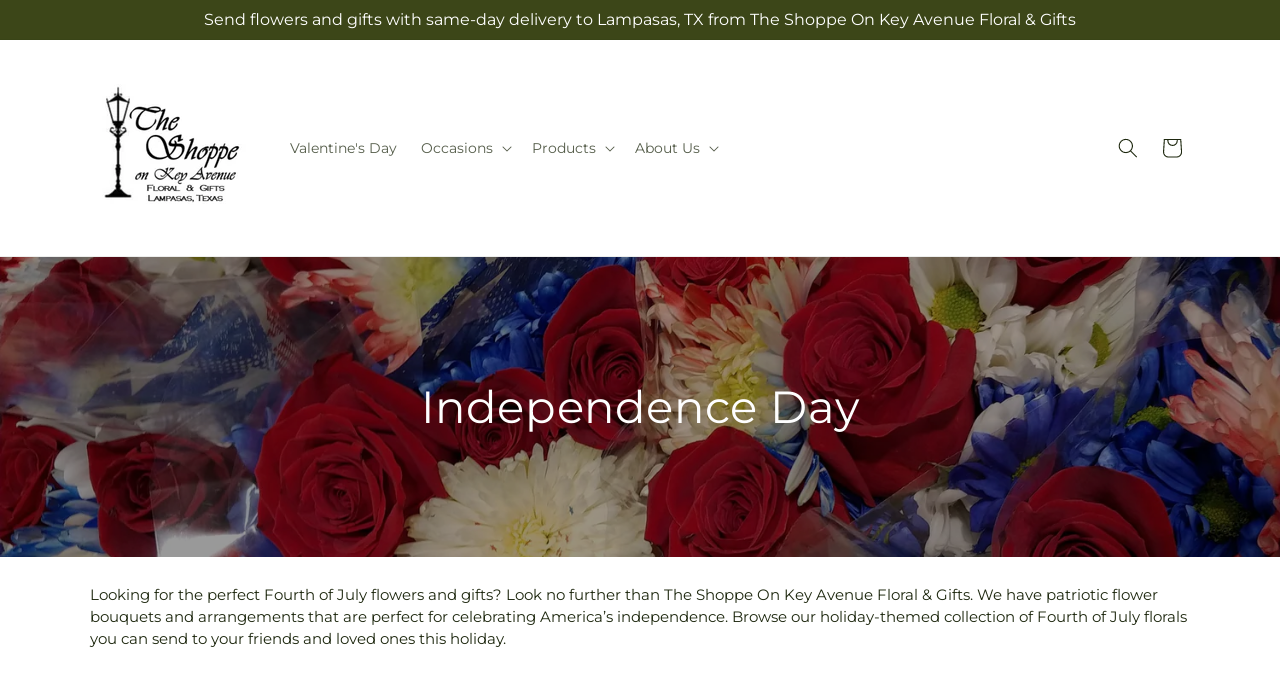

--- FILE ---
content_type: text/javascript
request_url: https://theshoppeonkey.com/cdn/shop/t/84/assets/global.js?v=49339389000766911031767853636
body_size: 13521
content:
function _typeof(a){"@babel/helpers - typeof";return _typeof=typeof Symbol=="function"&&typeof Symbol.iterator=="symbol"?function(a2){return typeof a2}:function(a2){return a2&&typeof Symbol=="function"&&a2.constructor===Symbol&&a2!==Symbol.prototype?"symbol":typeof a2},_typeof(a)}function _slicedToArray(a,b){return _arrayWithHoles(a)||_iterableToArrayLimit(a,b)||_unsupportedIterableToArray(a,b)||_nonIterableRest()}function _nonIterableRest(){throw new TypeError("Invalid attempt to destructure non-iterable instance.\nIn order to be iterable, non-array objects must have a [Symbol.iterator]() method.")}function _iterableToArrayLimit(b,c){var d=b==null?null:typeof Symbol!="undefined"&&b[Symbol.iterator]||b["@@iterator"];if(d!=null){var g,h,j,k,l=[],a=!0,m=!1;try{if(j=(d=d.call(b)).next,c===0){if(Object(d)!==d)return;a=!1}else for(;!(a=(g=j.call(d)).done)&&(l.push(g.value),l.length!==c);a=!0);}catch(a2){m=!0,h=a2}finally{try{if(!a&&d.return!=null&&(k=d.return(),Object(k)!==k))return}finally{if(m)throw h}}return l}}function _arrayWithHoles(a){if(Array.isArray(a))return a}function ownKeys(a,b){var c=Object.keys(a);if(Object.getOwnPropertySymbols){var d=Object.getOwnPropertySymbols(a);b&&(d=d.filter(function(b2){return Object.getOwnPropertyDescriptor(a,b2).enumerable})),c.push.apply(c,d)}return c}function _objectSpread(a){for(var b,c=1;c<arguments.length;c++)b=arguments[c]==null?{}:arguments[c],c%2?ownKeys(Object(b),!0).forEach(function(c2){_defineProperty(a,c2,b[c2])}):Object.getOwnPropertyDescriptors?Object.defineProperties(a,Object.getOwnPropertyDescriptors(b)):ownKeys(Object(b)).forEach(function(c2){Object.defineProperty(a,c2,Object.getOwnPropertyDescriptor(b,c2))});return a}function _toConsumableArray(a){return _arrayWithoutHoles(a)||_iterableToArray(a)||_unsupportedIterableToArray(a)||_nonIterableSpread()}function _nonIterableSpread(){throw new TypeError("Invalid attempt to spread non-iterable instance.\nIn order to be iterable, non-array objects must have a [Symbol.iterator]() method.")}function _unsupportedIterableToArray(a,b){if(a){if(typeof a=="string")return _arrayLikeToArray(a,b);var c=Object.prototype.toString.call(a).slice(8,-1);return c==="Object"&&a.constructor&&(c=a.constructor.name),c==="Map"||c==="Set"?Array.from(a):c==="Arguments"||/^(?:Ui|I)nt(?:8|16|32)(?:Clamped)?Array$/.test(c)?_arrayLikeToArray(a,b):void 0}}function _iterableToArray(a){if(typeof Symbol!="undefined"&&a[Symbol.iterator]!=null||a["@@iterator"]!=null)return Array.from(a)}function _arrayWithoutHoles(a){if(Array.isArray(a))return _arrayLikeToArray(a)}function _arrayLikeToArray(a,b){(b==null||b>a.length)&&(b=a.length);for(var c=0,d=Array(b);c<b;c++)d[c]=a[c];return d}function _get(){return _get=typeof Reflect!="undefined"&&Reflect.get?Reflect.get.bind():function(a,b,c){var d=_superPropBase(a,b);if(d){var e=Object.getOwnPropertyDescriptor(d,b);return e.get?e.get.call(3>arguments.length?a:c):e.value}},_get.apply(this,arguments)}function _superPropBase(a,b){for(;!Object.prototype.hasOwnProperty.call(a,b)&&(a=_getPrototypeOf(a),a!==null););return a}function _inherits(a,b){if(typeof b!="function"&&b!==null)throw new TypeError("Super expression must either be null or a function");a.prototype=Object.create(b&&b.prototype,{constructor:{value:a,writable:!0,configurable:!0}}),Object.defineProperty(a,"prototype",{writable:!1}),b&&_setPrototypeOf(a,b)}function _createSuper(a){var b=_isNativeReflectConstruct();return function(){var c,d=_getPrototypeOf(a);if(b){var e=_getPrototypeOf(this).constructor;c=Reflect.construct(d,arguments,e)}else c=d.apply(this,arguments);return _possibleConstructorReturn(this,c)}}function _possibleConstructorReturn(a,b){if(b&&(_typeof(b)==="object"||typeof b=="function"))return b;if(b!==void 0)throw new TypeError("Derived constructors may only return object or undefined");return _assertThisInitialized(a)}function _assertThisInitialized(a){if(a===void 0)throw new ReferenceError("this hasn't been initialised - super() hasn't been called");return a}function _wrapNativeSuper(a){var b=typeof Map=="function"?new Map:void 0;return _wrapNativeSuper=function(a2){function c(){return _construct(a2,arguments,_getPrototypeOf(this).constructor)}if(a2===null||!_isNativeFunction(a2))return a2;if(typeof a2!="function")throw new TypeError("Super expression must either be null or a function");if(typeof b!="undefined"){if(b.has(a2))return b.get(a2);b.set(a2,c)}return c.prototype=Object.create(a2.prototype,{constructor:{value:c,enumerable:!1,writable:!0,configurable:!0}}),_setPrototypeOf(c,a2)},_wrapNativeSuper(a)}function _construct(){return _construct=_isNativeReflectConstruct()?Reflect.construct.bind():function(b,c,d){var e=[null];e.push.apply(e,c);var a=Function.bind.apply(b,e),f=new a;return d&&_setPrototypeOf(f,d.prototype),f},_construct.apply(null,arguments)}function _isNativeReflectConstruct(){if(typeof Reflect=="undefined"||!Reflect.construct||Reflect.construct.sham)return!1;if(typeof Proxy=="function")return!0;try{return Boolean.prototype.valueOf.call(Reflect.construct(Boolean,[],function(){})),!0}catch(a){return!1}}function _isNativeFunction(a){return Function.toString.call(a).indexOf("[native code]")!==-1}function _setPrototypeOf(a,b){return _setPrototypeOf=Object.setPrototypeOf?Object.setPrototypeOf.bind():function(a2,b2){return a2.__proto__=b2,a2},_setPrototypeOf(a,b)}function _getPrototypeOf(a){return _getPrototypeOf=Object.setPrototypeOf?Object.getPrototypeOf.bind():function(a2){return a2.__proto__||Object.getPrototypeOf(a2)},_getPrototypeOf(a)}function _defineProperty(a,b,c){return b=_toPropertyKey(b),b in a?Object.defineProperty(a,b,{value:c,enumerable:!0,configurable:!0,writable:!0}):a[b]=c,a}function _classCallCheck(a,b){if(!(a instanceof b))throw new TypeError("Cannot call a class as a function")}function _defineProperties(a,b){for(var c,d=0;d<b.length;d++)c=b[d],c.enumerable=c.enumerable||!1,c.configurable=!0,"value"in c&&(c.writable=!0),Object.defineProperty(a,_toPropertyKey(c.key),c)}function _createClass(a,b,c){return b&&_defineProperties(a.prototype,b),c&&_defineProperties(a,c),Object.defineProperty(a,"prototype",{writable:!1}),a}function _toPropertyKey(a){var b=_toPrimitive(a,"string");return _typeof(b)==="symbol"?b:b+""}function _toPrimitive(a,b){if(_typeof(a)!=="object"||a===null)return a;var c=a[Symbol.toPrimitive];if(c!==void 0){var d=c.call(a,b||"default");if(_typeof(d)!=="object")return d;throw new TypeError("@@toPrimitive must return a primitive value.")}return(b==="string"?String:Number)(a)}function _classStaticPrivateFieldSpecGet(a,b,c){return _classCheckPrivateStaticAccess(a,b),_classCheckPrivateStaticFieldDescriptor(c,"get"),_classApplyDescriptorGet(a,c)}function _classCheckPrivateStaticFieldDescriptor(a,b){if(a===void 0)throw new TypeError("attempted to "+b+" private static field before its declaration")}function _classCheckPrivateStaticAccess(a,b){if(a!==b)throw new TypeError("Private static access of wrong provenance")}function _classApplyDescriptorGet(a,b){return b.get?b.get.call(a):b.value}function getFocusableElements(a){return Array.from(a.querySelectorAll("summary, a[href], button:enabled, [tabindex]:not([tabindex^='-']), [draggable], area, input:not([type=hidden]):enabled, select:enabled, textarea:enabled, object, iframe"))}function getPriceOverrides(a,b,c,d){if(!b)return{};var e=window.scheduledPriceRules[a]||[],f=e.find(function(a2){var c2=a2.startDate,d2=a2.endDate,e2=a2.active,f2=a2.liveStartDate,g2=dayjs.tz().format("YYYY-MM-DD");return!(f2&&dayjs(f2).isAfter(dayjs(g2)))&&(e2===void 0||e2)&&dayjs(b).isAfter(dayjs(c2).subtract(1,"day"))&&dayjs(b).isBefore(dayjs(d2).add(1,"day"))})||{},g=f.action,h=f.fieldValue;if(!g||!h)return{};var i,j,k=parseFloat(c.replace("$","")),l=parseFloat(d.replace("$",""));g==="dollar"?(i=k+parseFloat(h),j=l+parseFloat(h)):g==="percentage"&&(i=k+k*parseFloat(h)/100,j=l+l*parseFloat(h)/100);var m=0<i&&0<j?i:k,n=0<j?j:l,o=0<n?n-l:m-k;return{regular_price_new:parseFloat(m).toFixed(2),sale_price_new:parseFloat(n).toFixed(2),adjusted_price:parseFloat(o).toFixed(2)||"0.00"}}var SectionId=function(){function a(){_classCallCheck(this,a)}return _createClass(a,null,[{key:"parseId",value:function(b){return b.split(_classStaticPrivateFieldSpecGet(a,a,_separator))[0]}},{key:"parseSectionName",value:function(b){return b.split(_classStaticPrivateFieldSpecGet(a,a,_separator))[1]}},{key:"getIdForSection",value:function(b,c){return"".concat(b).concat(_classStaticPrivateFieldSpecGet(a,a,_separator)).concat(c)}}]),a}(),_separator={writable:!0,value:"__"},HTMLUpdateUtility=function(){function a(){_classCallCheck(this,a)}return _createClass(a,null,[{key:"viewTransition",value:function(b,c){var d=2<arguments.length&&arguments[2]!==void 0?arguments[2]:[],e=3<arguments.length&&arguments[3]!==void 0?arguments[3]:[];d==null||d.forEach(function(a2){return a2(c)});var f=document.createElement("div");a.setInnerHTML(f,c.outerHTML);var g=f.firstChild,h=Date.now();b.querySelectorAll("[id], [form]").forEach(function(a2){a2.id&&(a2.id="".concat(a2.id,"-").concat(h)),a2.form&&a2.setAttribute("form","".concat(a2.form.getAttribute("id"),"-").concat(h))}),b.parentNode.insertBefore(g,b),b.style.display="none",e==null||e.forEach(function(a2){return a2(g)}),setTimeout(function(){return b.remove()},500)}},{key:"setInnerHTML",value:function(a2,b){a2.innerHTML=b,a2.querySelectorAll("script").forEach(function(a3){var b2=document.createElement("script");Array.from(a3.attributes).forEach(function(a4){b2.setAttribute(a4.name,a4.value)}),b2.appendChild(document.createTextNode(a3.innerHTML)),a3.parentNode.replaceChild(b2,a3)})}}]),a}();document.querySelectorAll('[id^="Details-"] summary').forEach(function(a){a.setAttribute("role","button"),a.setAttribute("aria-expanded",a.parentNode.hasAttribute("open")),a.nextElementSibling.getAttribute("id")&&a.setAttribute("aria-controls",a.nextElementSibling.id),a.addEventListener("click",function(a2){a2.currentTarget.setAttribute("aria-expanded",!a2.currentTarget.closest("details").hasAttribute("open"))}),a.closest("header-drawer, menu-drawer")||a.parentElement.addEventListener("keyup",onKeyUpEscape)});var trapFocusHandlers={};function trapFocus(a){var b=1<arguments.length&&arguments[1]!==void 0?arguments[1]:a,c=getFocusableElements(a),d=c[0],e=c[c.length-1];removeTrapFocus(),trapFocusHandlers.focusin=function(b2){b2.target!==a&&b2.target!==e&&b2.target!==d||document.addEventListener("keydown",trapFocusHandlers.keydown)},trapFocusHandlers.focusout=function(){document.removeEventListener("keydown",trapFocusHandlers.keydown)},trapFocusHandlers.keydown=function(b2){b2.code.toUpperCase()!=="TAB"||(b2.target===e&&!b2.shiftKey&&(b2.preventDefault(),d.focus()),(b2.target===a||b2.target===d)&&b2.shiftKey&&(b2.preventDefault(),e.focus()))},document.addEventListener("focusout",trapFocusHandlers.focusout),document.addEventListener("focusin",trapFocusHandlers.focusin),b.focus(),b.tagName==="INPUT"&&["search","text","email","url"].includes(b.type)&&b.value&&b.setSelectionRange(0,b.value.length)}try{document.querySelector(":focus-visible")}catch(a){focusVisiblePolyfill()}function focusVisiblePolyfill(){var a=["ARROWUP","ARROWDOWN","ARROWLEFT","ARROWRIGHT","TAB","ENTER","SPACE","ESCAPE","HOME","END","PAGEUP","PAGEDOWN"],b=null,c=null;window.addEventListener("keydown",function(b2){a.includes(b2.code.toUpperCase())&&(c=!1)}),window.addEventListener("mousedown",function(){c=!0}),window.addEventListener("focus",function(){b&&b.classList.remove("focused"),c||(b=document.activeElement,b.classList.add("focused"))},!0)}function pauseAllMedia(){document.querySelectorAll(".js-youtube").forEach(function(a){a.contentWindow.postMessage('{"event":"command","func":"pauseVideo","args":""}',"*")}),document.querySelectorAll(".js-vimeo").forEach(function(a){a.contentWindow.postMessage('{"method":"pause"}',"*")}),document.querySelectorAll("video").forEach(function(a){return a.pause()}),document.querySelectorAll("product-model").forEach(function(a){a.modelViewerUI&&a.modelViewerUI.pause()})}function removeTrapFocus(){var a=0<arguments.length&&arguments[0]!==void 0?arguments[0]:null;document.removeEventListener("focusin",trapFocusHandlers.focusin),document.removeEventListener("focusout",trapFocusHandlers.focusout),document.removeEventListener("keydown",trapFocusHandlers.keydown),a&&a.focus()}function onKeyUpEscape(a){if(a.code.toUpperCase()==="ESCAPE"){var b=a.target.closest("details[open]");if(b){var c=b.querySelector("summary");b.removeAttribute("open"),c.setAttribute("aria-expanded",!1),c.focus()}}}var QuantityInput=function(a){function b(){var a2;return _classCallCheck(this,b),a2=c.call(this),_defineProperty(_assertThisInitialized(a2),"quantityUpdateUnsubscriber",void 0),a2.input=a2.querySelector("input"),a2.changeEvent=new Event("change",{bubbles:!0}),a2.input.addEventListener("change",a2.onInputChange.bind(_assertThisInitialized(a2))),a2.querySelectorAll("button").forEach(function(b2){return b2.addEventListener("click",a2.onButtonClick.bind(_assertThisInitialized(a2)))}),a2}_inherits(b,a);var c=_createSuper(b);return _createClass(b,[{key:"connectedCallback",value:function(){this.validateQtyRules(),this.quantityUpdateUnsubscriber=subscribe(PUB_SUB_EVENTS.quantityUpdate,this.validateQtyRules.bind(this))}},{key:"disconnectedCallback",value:function(){this.quantityUpdateUnsubscriber&&this.quantityUpdateUnsubscriber()}},{key:"onInputChange",value:function(){this.validateQtyRules()}},{key:"onButtonClick",value:function(a2){a2.preventDefault();var b2=this.input.value;a2.target.name==="plus"?parseInt(this.input.dataset.min)>parseInt(this.input.step)&&this.input.value==0?this.input.value=this.input.dataset.min:this.input.stepUp():this.input.stepDown(),b2!==this.input.value&&this.input.dispatchEvent(this.changeEvent),this.input.dataset.min===b2&&a2.target.name==="minus"&&(this.input.value=parseInt(this.input.min))}},{key:"validateQtyRules",value:function(){var a2=parseInt(this.input.value);if(this.input.min){var b2=parseInt(this.input.min),c2=this.querySelector(".quantity__button[name='minus']");c2.classList.toggle("disabled",a2<=b2)}if(this.input.max){var d=parseInt(this.input.max),e=this.querySelector(".quantity__button[name='plus']");e.classList.toggle("disabled",a2>=d)}}}]),b}(_wrapNativeSuper(HTMLElement));customElements.define("quantity-input",QuantityInput);function debounce(a,b){var c,d=this;return function(){for(var e=arguments.length,f=Array(e),g=0;g<e;g++)f[g]=arguments[g];clearTimeout(c),c=setTimeout(function(){return a.apply(d,f)},b)}}function throttle(a,b){var c=0;return function(){var d=new Date().getTime();if(!(d-c<b))return c=d,a.apply(void 0,arguments)}}function fetchConfig(){var a=0<arguments.length&&arguments[0]!==void 0?arguments[0]:"json";return{method:"POST",headers:{"Content-Type":"application/json",Accept:"application/".concat(a)}}}typeof window.Shopify=="undefined"&&(window.Shopify={}),Shopify.bind=function(a,b){return function(){return a.apply(b,arguments)}},Shopify.setSelectorByValue=function(a,b){for(var c,d=0,e=a.options.length;d<e;d++)if(c=a.options[d],b==c.value||b==c.innerHTML)return a.selectedIndex=d,d},Shopify.addListener=function(a,b,c){a.addEventListener?a.addEventListener(b,c,!1):a.attachEvent("on"+b,c)},Shopify.postLink=function(a,b){b=b||{};var c=b.method||"post",d=b.parameters||{},e=document.createElement("form");for(var f in e.setAttribute("method",c),e.setAttribute("action",a),d){var g=document.createElement("input");g.setAttribute("type","hidden"),g.setAttribute("name",f),g.setAttribute("value",d[f]),e.appendChild(g)}document.body.appendChild(e),e.submit(),document.body.removeChild(e)},Shopify.CountryProvinceSelector=function(a,b,c){this.countryEl=document.getElementById(a),this.provinceEl=document.getElementById(b),this.provinceContainer=document.getElementById(c.hideElement||b),Shopify.addListener(this.countryEl,"change",Shopify.bind(this.countryHandler,this)),this.initCountry(),this.initProvince()},Shopify.CountryProvinceSelector.prototype={initCountry:function(){var a=this.countryEl.getAttribute("data-default");Shopify.setSelectorByValue(this.countryEl,a),this.countryHandler()},initProvince:function(){var a=this.provinceEl.getAttribute("data-default");a&&0<this.provinceEl.options.length&&Shopify.setSelectorByValue(this.provinceEl,a)},countryHandler:function(){var a=this.countryEl.options[this.countryEl.selectedIndex],b=a.getAttribute("data-provinces"),c=JSON.parse(b);if(this.clearOptions(this.provinceEl),c&&c.length==0)this.provinceContainer.style.display="none";else{for(var a,d=0;d<c.length;d++)a=document.createElement("option"),a.value=c[d][0],a.innerHTML=c[d][1],this.provinceEl.appendChild(a);this.provinceContainer.style.display=""}},clearOptions:function(a){for(;a.firstChild;)a.removeChild(a.firstChild)},setOptions:function(a,b){for(var c,d=0,e=b.length;d<b.length;d++)c=document.createElement("option"),c.value=b[d],c.innerHTML=b[d],a.appendChild(c)}};var MenuDrawer=function(a){function b(){var a2;return _classCallCheck(this,b),a2=c.call(this),a2.mainDetailsToggle=a2.querySelector("details"),a2.addEventListener("keyup",a2.onKeyUp.bind(_assertThisInitialized(a2))),a2.addEventListener("focusout",a2.onFocusOut.bind(_assertThisInitialized(a2))),a2.bindEvents(),a2}_inherits(b,a);var c=_createSuper(b);return _createClass(b,[{key:"bindEvents",value:function(){var a2=this;this.querySelectorAll("summary").forEach(function(b2){return b2.addEventListener("click",a2.onSummaryClick.bind(a2))}),this.querySelectorAll("button:not(.localization-selector):not(.country-selector__close-button):not(.country-filter__reset-button)").forEach(function(b2){return b2.addEventListener("click",a2.onCloseButtonClick.bind(a2))})}},{key:"onKeyUp",value:function(a2){if(a2.code.toUpperCase()==="ESCAPE"){var b2=a2.target.closest("details[open]");b2&&(b2===this.mainDetailsToggle?this.closeMenuDrawer(a2,this.mainDetailsToggle.querySelector("summary")):this.closeSubmenu(b2))}}},{key:"onSummaryClick",value:function(a2){function b2(){trapFocus(c2.nextElementSibling,d.querySelector("button")),c2.nextElementSibling.removeEventListener("transitionend",b2)}var c2=a2.currentTarget,d=c2.parentNode,e=d.closest(".has-submenu"),f=d.hasAttribute("open"),g=window.matchMedia("(prefers-reduced-motion: reduce)");d===this.mainDetailsToggle?(f&&a2.preventDefault(),f?this.closeMenuDrawer(a2,c2):this.openMenuDrawer(c2),window.matchMedia("(max-width: 990px)")&&document.documentElement.style.setProperty("--viewport-height","".concat(window.innerHeight,"px"))):setTimeout(function(){d.classList.add("menu-opening"),c2.setAttribute("aria-expanded",!0),e&&e.classList.add("submenu-open"),!g||g.matches?b2():c2.nextElementSibling.addEventListener("transitionend",b2)},100)}},{key:"openMenuDrawer",value:function(a2){var b2=this;setTimeout(function(){b2.mainDetailsToggle.classList.add("menu-opening")}),a2.setAttribute("aria-expanded",!0),trapFocus(this.mainDetailsToggle,a2),document.body.classList.add("overflow-hidden-".concat(this.dataset.breakpoint))}},{key:"closeMenuDrawer",value:function(a2){var b2=1<arguments.length&&arguments[1]!==void 0&&arguments[1];a2===void 0||(this.mainDetailsToggle.classList.remove("menu-opening"),this.mainDetailsToggle.querySelectorAll("details").forEach(function(a3){a3.removeAttribute("open"),a3.classList.remove("menu-opening")}),this.mainDetailsToggle.querySelectorAll(".submenu-open").forEach(function(a3){a3.classList.remove("submenu-open")}),document.body.classList.remove("overflow-hidden-".concat(this.dataset.breakpoint)),removeTrapFocus(b2),this.closeAnimation(this.mainDetailsToggle),a2 instanceof KeyboardEvent&&(b2==null||b2.setAttribute("aria-expanded",!1)))}},{key:"onFocusOut",value:function(){var a2=this;setTimeout(function(){a2.mainDetailsToggle.hasAttribute("open")&&!a2.mainDetailsToggle.contains(document.activeElement)&&a2.closeMenuDrawer()})}},{key:"onCloseButtonClick",value:function(a2){var b2=a2.currentTarget.closest("details");this.closeSubmenu(b2)}},{key:"closeSubmenu",value:function(a2){var b2=a2.closest(".submenu-open");b2&&b2.classList.remove("submenu-open"),a2.classList.remove("menu-opening"),a2.querySelector("summary").setAttribute("aria-expanded",!1),removeTrapFocus(a2.querySelector("summary")),this.closeAnimation(a2)}},{key:"closeAnimation",value:function(a2){var b2,c2=function(d){b2===void 0&&(b2=d);var e=d-b2;400>e?window.requestAnimationFrame(c2):(a2.removeAttribute("open"),a2.closest("details[open]")&&trapFocus(a2.closest("details[open]"),a2.querySelector("summary")))};window.requestAnimationFrame(c2)}}]),b}(_wrapNativeSuper(HTMLElement));customElements.define("menu-drawer",MenuDrawer);var HeaderDrawer=function(a){function b(){var a2;return _classCallCheck(this,b),a2=c.call(this),_defineProperty(_assertThisInitialized(a2),"onResize",function(){a2.header&&document.documentElement.style.setProperty("--header-bottom-position","".concat(parseInt(a2.header.getBoundingClientRect().bottom-a2.borderOffset),"px")),document.documentElement.style.setProperty("--viewport-height","".concat(window.innerHeight,"px"))}),a2}_inherits(b,a);var c=_createSuper(b);return _createClass(b,[{key:"openMenuDrawer",value:function(a2){var b2=this;this.header=this.header||document.querySelector(".section-header"),this.borderOffset=this.borderOffset||this.closest(".header-wrapper").classList.contains("header-wrapper--border-bottom")?1:0,document.documentElement.style.setProperty("--header-bottom-position","".concat(parseInt(this.header.getBoundingClientRect().bottom-this.borderOffset),"px")),this.header.classList.add("menu-open"),setTimeout(function(){b2.mainDetailsToggle.classList.add("menu-opening")}),a2.setAttribute("aria-expanded",!0),window.addEventListener("resize",this.onResize),trapFocus(this.mainDetailsToggle,a2),document.body.classList.add("overflow-hidden-".concat(this.dataset.breakpoint))}},{key:"closeMenuDrawer",value:function(a2,c2){c2&&(_get(_getPrototypeOf(b.prototype),"closeMenuDrawer",this).call(this,a2,c2),this.header.classList.remove("menu-open"),window.removeEventListener("resize",this.onResize))}}]),b}(MenuDrawer);customElements.define("header-drawer",HeaderDrawer);var ModalDialog=function(a){function b(){var a2;return _classCallCheck(this,b),a2=c.call(this),a2.querySelector('[id^="ModalClose-"]').addEventListener("click",a2.hide.bind(_assertThisInitialized(a2),!1)),a2.addEventListener("keyup",function(b2){b2.code.toUpperCase()==="ESCAPE"&&a2.hide()}),a2.classList.contains("media-modal")?a2.addEventListener("pointerup",function(b2){b2.pointerType!=="mouse"||b2.target.closest("deferred-media, product-model")||a2.hide()}):a2.addEventListener("click",function(b2){b2.target===_assertThisInitialized(a2)&&a2.hide()}),a2}_inherits(b,a);var c=_createSuper(b);return _createClass(b,[{key:"connectedCallback",value:function(){this.moved||(this.moved=!0,this.dataset.section=this.closest(".shopify-section").id.replace("shopify-section-",""),document.body.appendChild(this))}},{key:"show",value:function(a2){this.openedBy=a2;var b2=this.querySelector(".template-popup");document.body.classList.add("overflow-hidden"),this.setAttribute("open",""),b2&&b2.loadContent(),trapFocus(this,this.querySelector('[role="dialog"]')),window.pauseAllMedia()}},{key:"hide",value:function(){document.body.classList.remove("overflow-hidden"),document.body.dispatchEvent(new CustomEvent("modalClosed")),this.removeAttribute("open"),removeTrapFocus(this.openedBy),window.pauseAllMedia()}}]),b}(_wrapNativeSuper(HTMLElement));customElements.define("modal-dialog",ModalDialog);var BulkModal=function(a){function b(){return _classCallCheck(this,b),c.call(this)}_inherits(b,a);var c=_createSuper(b);return _createClass(b,[{key:"connectedCallback",value:function(){var a2=this;new IntersectionObserver(function(b2,c2){if(b2[0].isIntersecting&&(c2.unobserve(a2),a2.innerHTML.trim()==="")){var d=a2.dataset.url.split("?")[0];fetch("".concat(d,"?section_id=bulk-quick-order-list")).then(function(a3){return a3.text()}).then(function(b3){var c3=new DOMParser().parseFromString(b3,"text/html"),d2=c3.querySelector(".quick-order-list-container").parentNode;a2.innerHTML=d2.innerHTML}).catch(function(a3){console.error(a3)})}}.bind(this)).observe(document.querySelector("#QuickBulk-".concat(this.dataset.productId,"-").concat(this.dataset.sectionId)))}}]),b}(_wrapNativeSuper(HTMLElement));customElements.define("bulk-modal",BulkModal);var ModalOpener=function(a){function b(){var a2;_classCallCheck(this,b),a2=c.call(this);var d=a2.querySelector("button");return d?(d.addEventListener("click",function(){var b2=document.querySelector(a2.getAttribute("data-modal"));b2&&b2.show(d)}),a2):_possibleConstructorReturn(a2)}_inherits(b,a);var c=_createSuper(b);return _createClass(b)}(_wrapNativeSuper(HTMLElement));customElements.define("modal-opener",ModalOpener);var DeferredMedia=function(a){function b(){var a2;_classCallCheck(this,b),a2=c.call(this);var d=a2.querySelector('[id^="Deferred-Poster-"]');return d?(d.addEventListener("click",a2.loadContent.bind(_assertThisInitialized(a2))),a2):_possibleConstructorReturn(a2)}_inherits(b,a);var c=_createSuper(b);return _createClass(b,[{key:"loadContent",value:function(){var a2=!(0<arguments.length&&arguments[0]!==void 0)||arguments[0];if(window.pauseAllMedia(),!this.getAttribute("loaded")){var b2=document.createElement("div");b2.appendChild(this.querySelector("template").content.firstElementChild.cloneNode(!0)),this.setAttribute("loaded",!0);var c2=this.appendChild(b2.querySelector("video, model-viewer, iframe"));a2&&c2.focus(),c2.nodeName=="VIDEO"&&c2.getAttribute("autoplay")&&c2.play()}}}]),b}(_wrapNativeSuper(HTMLElement));customElements.define("deferred-media",DeferredMedia);var SliderComponent=function(a){function b(){var a2;if(_classCallCheck(this,b),a2=c.call(this),a2.slider=a2.querySelector('[id^="Slider-"]'),a2.sliderItems=a2.querySelectorAll('[id^="Slide-"]'),a2.enableSliderLooping=!1,a2.currentPageElement=a2.querySelector(".slider-counter--current"),a2.pageTotalElement=a2.querySelector(".slider-counter--total"),a2.prevButton=a2.querySelector('button[name="previous"]'),a2.nextButton=a2.querySelector('button[name="next"]'),a2.imageSlideShow=a2.slider&&a2.slider.querySelectorAll(".slideshow__media"),a2.imageSlideShow.length&&a2.slider.addEventListener("click",a2.onImageSliderClick.bind(_assertThisInitialized(a2))),!a2.slider||!a2.nextButton)return _possibleConstructorReturn(a2);a2.initPages();var d=new ResizeObserver(function(){return a2.initPages()});return d.observe(a2.slider),a2.slider.addEventListener("scroll",a2.update.bind(_assertThisInitialized(a2))),a2.prevButton.addEventListener("click",a2.onButtonClick.bind(_assertThisInitialized(a2))),a2.nextButton.addEventListener("click",a2.onButtonClick.bind(_assertThisInitialized(a2))),a2}_inherits(b,a);var c=_createSuper(b);return _createClass(b,[{key:"initPages",value:function(){this.sliderItemsToShow=Array.from(this.sliderItems).filter(function(a2){return 0<a2.clientWidth}),2>this.sliderItemsToShow.length||(this.sliderItemOffset=this.sliderItemsToShow[1].offsetLeft-this.sliderItemsToShow[0].offsetLeft,this.slidesPerPage=Math.floor((this.slider.clientWidth-this.sliderItemsToShow[0].offsetLeft)/this.sliderItemOffset),this.totalPages=this.sliderItemsToShow.length-this.slidesPerPage+1,this.update())}},{key:"resetPages",value:function(){this.sliderItems=this.querySelectorAll('[id^="Slide-"]'),this.initPages()}},{key:"update",value:function(){if(this.slider&&this.nextButton){var a2=this.currentPage;this.currentPage=Math.round(this.slider.scrollLeft/this.sliderItemOffset)+1,this.currentPageElement&&this.pageTotalElement&&(this.currentPageElement.textContent=this.currentPage,this.pageTotalElement.textContent=this.totalPages),this.currentPage!=a2&&this.dispatchEvent(new CustomEvent("slideChanged",{detail:{currentPage:this.currentPage,currentElement:this.sliderItemsToShow[this.currentPage-1]}})),this.enableSliderLooping||(this.isSlideVisible(this.sliderItemsToShow[0])&&this.slider.scrollLeft===0?this.prevButton.setAttribute("disabled","disabled"):this.prevButton.removeAttribute("disabled"),this.isSlideVisible(this.sliderItemsToShow[this.sliderItemsToShow.length-1])?this.nextButton.setAttribute("disabled","disabled"):this.nextButton.removeAttribute("disabled"))}}},{key:"isSlideVisible",value:function(a2){var b2=1<arguments.length&&arguments[1]!==void 0?arguments[1]:0,c2=this.slider.clientWidth+this.slider.scrollLeft-b2;return a2.offsetLeft+a2.clientWidth<=c2&&a2.offsetLeft>=this.slider.scrollLeft}},{key:"onImageSliderClick",value:function(a2){a2.preventDefault();var b2=this.slider.querySelector('.slider__slide[aria-hidden="false"]');if(b2){var c2=b2.getAttribute("data-href");c2&&(window.location.href=c2)}else{var d=this.slider.querySelector(".slider__slide");if(d){var e=d.getAttribute("data-href");e&&(window.location.href=e)}}}},{key:"onButtonClick",value:function(a2){a2.preventDefault();var b2=a2.currentTarget.dataset.step||1;this.slideScrollPosition=a2.currentTarget.name==="next"?this.slider.scrollLeft+b2*this.sliderItemOffset:this.slider.scrollLeft-b2*this.sliderItemOffset,this.setSlidePosition(this.slideScrollPosition)}},{key:"setSlidePosition",value:function(a2){this.slider.scrollTo({left:a2})}}]),b}(_wrapNativeSuper(HTMLElement));customElements.define("slider-component",SliderComponent);var SlideshowComponent=function(a){function b(){var a2;return _classCallCheck(this,b),a2=c.call(this),a2.sliderControlWrapper=a2.querySelector(".slider-buttons"),a2.enableSliderLooping=!0,a2.sliderControlWrapper?(a2.sliderFirstItemNode=a2.slider.querySelector(".slideshow__slide"),0<a2.sliderItemsToShow.length&&(a2.currentPage=1),a2.announcementBarSlider=a2.querySelector(".announcement-bar-slider"),a2.announcerBarAnimationDelay=a2.announcementBarSlider?250:0,a2.sliderControlLinksArray=Array.from(a2.sliderControlWrapper.querySelectorAll(".slider-counter__link")),a2.sliderControlLinksArray.forEach(function(b2){return b2.addEventListener("click",a2.linkToSlide.bind(_assertThisInitialized(a2)))}),a2.slider.addEventListener("scroll",a2.setSlideVisibility.bind(_assertThisInitialized(a2))),a2.setSlideVisibility(),a2.announcementBarSlider&&(a2.announcementBarArrowButtonWasClicked=!1,a2.reducedMotion=window.matchMedia("(prefers-reduced-motion: reduce)"),a2.reducedMotion.addEventListener("change",function(){a2.slider.getAttribute("data-autoplay")==="true"&&a2.setAutoPlay()}),[a2.prevButton,a2.nextButton].forEach(function(b2){b2.addEventListener("click",function(){a2.announcementBarArrowButtonWasClicked=!0},{once:!0})})),a2.slider.getAttribute("data-autoplay")==="true"&&a2.setAutoPlay(),a2):_possibleConstructorReturn(a2)}_inherits(b,a);var c=_createSuper(b);return _createClass(b,[{key:"setAutoPlay",value:function(){this.autoplaySpeed=1e3*this.slider.dataset.speed,this.addEventListener("mouseover",this.focusInHandling.bind(this)),this.addEventListener("mouseleave",this.focusOutHandling.bind(this)),this.addEventListener("focusin",this.focusInHandling.bind(this)),this.addEventListener("focusout",this.focusOutHandling.bind(this)),this.querySelector(".slideshow__autoplay")?(this.sliderAutoplayButton=this.querySelector(".slideshow__autoplay"),this.sliderAutoplayButton.addEventListener("click",this.autoPlayToggle.bind(this)),this.autoplayButtonIsSetToPlay=!0,this.play()):this.reducedMotion.matches||this.announcementBarArrowButtonWasClicked?this.pause():this.play()}},{key:"onButtonClick",value:function(a2){_get(_getPrototypeOf(b.prototype),"onButtonClick",this).call(this,a2),this.wasClicked=!0;var c2=this.currentPage===1,d=this.currentPage===this.sliderItemsToShow.length;return c2||d?(c2&&a2.currentTarget.name==="previous"?this.slideScrollPosition=this.slider.scrollLeft+this.sliderFirstItemNode.clientWidth*this.sliderItemsToShow.length:d&&a2.currentTarget.name==="next"&&(this.slideScrollPosition=0),this.setSlidePosition(this.slideScrollPosition),void this.applyAnimationToAnnouncementBar(a2.currentTarget.name)):void this.applyAnimationToAnnouncementBar(a2.currentTarget.name)}},{key:"setSlidePosition",value:function(a2){var b2=this;this.setPositionTimeout&&clearTimeout(this.setPositionTimeout),this.setPositionTimeout=setTimeout(function(){b2.slider.scrollTo({left:a2})},this.announcerBarAnimationDelay)}},{key:"update",value:function(){_get(_getPrototypeOf(b.prototype),"update",this).call(this),this.sliderControlButtons=this.querySelectorAll(".slider-counter__link"),this.prevButton.removeAttribute("disabled"),this.sliderControlButtons.length&&(this.sliderControlButtons.forEach(function(a2){a2.classList.remove("slider-counter__link--active"),a2.removeAttribute("aria-current")}),this.sliderControlButtons[this.currentPage-1].classList.add("slider-counter__link--active"),this.sliderControlButtons[this.currentPage-1].setAttribute("aria-current",!0))}},{key:"autoPlayToggle",value:function(){this.togglePlayButtonState(this.autoplayButtonIsSetToPlay),this.autoplayButtonIsSetToPlay?this.pause():this.play(),this.autoplayButtonIsSetToPlay=!this.autoplayButtonIsSetToPlay}},{key:"focusOutHandling",value:function(a2){if(this.sliderAutoplayButton){var b2=a2.target===this.sliderAutoplayButton||this.sliderAutoplayButton.contains(a2.target);if(!this.autoplayButtonIsSetToPlay||b2)return;this.play()}else this.reducedMotion.matches||this.announcementBarArrowButtonWasClicked||this.play()}},{key:"focusInHandling",value:function(a2){if(this.sliderAutoplayButton){var b2=a2.target===this.sliderAutoplayButton||this.sliderAutoplayButton.contains(a2.target);b2&&this.autoplayButtonIsSetToPlay?this.play():this.autoplayButtonIsSetToPlay&&this.pause()}else this.announcementBarSlider.contains(a2.target)&&this.pause()}},{key:"play",value:function(){this.slider.setAttribute("aria-live","off"),clearInterval(this.autoplay),this.autoplay=setInterval(this.autoRotateSlides.bind(this),this.autoplaySpeed)}},{key:"pause",value:function(){this.slider.setAttribute("aria-live","polite"),clearInterval(this.autoplay)}},{key:"togglePlayButtonState",value:function(a2){a2?(this.sliderAutoplayButton.classList.add("slideshow__autoplay--paused"),this.sliderAutoplayButton.setAttribute("aria-label",window.accessibilityStrings.playSlideshow)):(this.sliderAutoplayButton.classList.remove("slideshow__autoplay--paused"),this.sliderAutoplayButton.setAttribute("aria-label",window.accessibilityStrings.pauseSlideshow))}},{key:"autoRotateSlides",value:function(){var a2=this.currentPage===this.sliderItems.length?0:this.slider.scrollLeft+this.sliderItemOffset;this.setSlidePosition(a2),this.applyAnimationToAnnouncementBar()}},{key:"setSlideVisibility",value:function(){var a2=this;this.sliderItemsToShow.forEach(function(b2,c2){var d=b2.querySelectorAll("a");c2===a2.currentPage-1?(d.length&&d.forEach(function(a3){a3.removeAttribute("tabindex")}),b2.setAttribute("aria-hidden","false"),b2.removeAttribute("tabindex")):(d.length&&d.forEach(function(a3){a3.setAttribute("tabindex","-1")}),b2.setAttribute("aria-hidden","true"),b2.setAttribute("tabindex","-1"))}),this.wasClicked=!1}},{key:"applyAnimationToAnnouncementBar",value:function(){var a2=0<arguments.length&&arguments[0]!==void 0?arguments[0]:"next";if(this.announcementBarSlider){var b2=this.sliderItems.length,c2=a2==="next"?1:-1,d=this.currentPage-1,e=(d+c2)%b2;e=e===-1?b2-1:e;var f=this.sliderItems[e],g=this.sliderItems[d],h="announcement-bar-slider--fade-in",i="announcement-bar-slider--fade-out",j=a2==="next"&&d!==b2-1||a2==="previous"&&d===0?"next":"previous";g.classList.add("".concat(i,"-").concat(j)),f.classList.add("".concat(h,"-").concat(j)),setTimeout(function(){g.classList.remove("".concat(i,"-").concat(j)),f.classList.remove("".concat(h,"-").concat(j))},2*this.announcerBarAnimationDelay)}}},{key:"linkToSlide",value:function(a2){a2.preventDefault();var b2=this.slider.scrollLeft+this.sliderFirstItemNode.clientWidth*(this.sliderControlLinksArray.indexOf(a2.currentTarget)+1-this.currentPage);this.slider.scrollTo({left:b2})}}]),b}(SliderComponent);customElements.define("slideshow-component",SlideshowComponent);var VariantSelects=function(a){function b(){var a2;return _classCallCheck(this,b),a2=c.call(this),a2.addEventListener("change",a2.onVariantChange),a2}_inherits(b,a);var c=_createSuper(b);return _createClass(b,[{key:"onVariantChange",value:function(){this.updateOptions(),this.updateMasterId(),this.updatePickupAvailability(),this.removeErrorMessage(),this.updateVariantStatuses(),this.currentVariant?(this.updateMedia(),this.updateURL(),this.updateDetails(),this.updateVariantInput(),this.renderProductInfo(),this.updateShareUrl()):(this.toggleAddButton(!0,"",!0),this.setUnavailable())}},{key:"updateOptions",value:function(){this.options=Array.from(this.querySelectorAll("select"),function(a2){return a2.value})}},{key:"updateMasterId",value:function(){var a2=this;this.currentVariant=this.getVariantData().find(function(b2){return!b2.options.map(function(b3,c2){return a2.options[c2]===b3}).includes(!1)})}},{key:"updateMedia",value:function(){var a2=this;if(this.currentVariant&&this.currentVariant.featured_media){var b2=document.querySelectorAll('[id^="MediaGallery-'.concat(this.dataset.section,'"]'));b2.forEach(function(b3){return b3.setActiveMedia("".concat(a2.dataset.section,"-").concat(a2.currentVariant.featured_media.id),!1)});var c2=document.querySelector("#ProductModal-".concat(this.dataset.section," .product-media-modal__content"));if(c2){var d=c2.querySelector('[data-media-id="'.concat(this.currentVariant.featured_media.id,'"]'));c2.prepend(d)}}}},{key:"updateURL",value:function(){this.currentVariant&&this.dataset.updateUrl!=="false"&&window.history.replaceState({},"","".concat(this.dataset.url,"?variant=").concat(this.currentVariant.id))}},{key:"updateDetails",value:function(){var a2=this;this.sku=this.currentVariant.sku;var b2=document.querySelectorAll(".product-meta-details");b2.forEach(function(b3){var c2=b3.getAttribute("data-sku");c2===a2.sku?b3.classList.remove("hidden"):b3.classList.add("hidden")})}},{key:"updateShareUrl",value:function(){var a2=document.getElementById("Share-".concat(this.dataset.section));a2&&a2.updateUrl&&a2.updateUrl("".concat(window.shopUrl).concat(this.dataset.url,"?variant=").concat(this.currentVariant.id))}},{key:"updateVariantInput",value:function(){var a2=this,b2=document.querySelectorAll("#product-form-".concat(this.dataset.section,", #product-form-installment-").concat(this.dataset.section));b2.forEach(function(b3){var c2=b3.querySelector('input[name="id"]');c2.value=a2.currentVariant.id,c2.dispatchEvent(new Event("change",{bubbles:!0}))})}},{key:"updateVariantStatuses",value:function(){var a2=this,b2=this.variantData.filter(function(b3){return a2.querySelector(":checked").value===b3.option1}),c2=_toConsumableArray(this.querySelectorAll(".product-form__input"));c2.forEach(function(d,e){if(e!==0){var f=_toConsumableArray(d.querySelectorAll('input[type="radio"], option')),g=c2[e-1].querySelector(":checked").value,h=b2.filter(function(a3){return a3.available&&a3["option".concat(e)]===g}).map(function(a3){return a3["option".concat(e+1)]});a2.setInputAvailability(f,h)}})}},{key:"setInputAvailability",value:function(a2,b2){a2.forEach(function(a3){a3.innerText=b2.includes(a3.getAttribute("value"))?a3.getAttribute("value"):window.variantStrings.unavailable_with_option.replace("[value]",a3.getAttribute("value"))})}},{key:"updatePickupAvailability",value:function(){var a2=document.querySelector("pickup-availability");a2&&(this.currentVariant&&this.currentVariant.available?a2.fetchAvailability(this.currentVariant.id):(a2.removeAttribute("available"),a2.innerHTML=""))}},{key:"removeErrorMessage",value:function(){var a2=this.closest("section");if(a2){var b2=a2.querySelector("product-form");b2&&b2.setError("")}}},{key:"renderProductInfo",value:function(){var a2=this,b2=this.currentVariant.id,c2=this.dataset.originalSection?this.dataset.originalSection:this.dataset.section;fetch("".concat(this.dataset.url,"?variant=").concat(b2,"&section_id=").concat(this.dataset.originalSection?this.dataset.originalSection:this.dataset.section)).then(function(a3){return a3.text()}).then(function(d){if(a2.currentVariant.id===b2){var e=new DOMParser().parseFromString(d,"text/html"),f=document.getElementById("price-".concat(a2.dataset.section)),g=e.getElementById("price-".concat(a2.dataset.originalSection?a2.dataset.originalSection:a2.dataset.section)),h=e.getElementById("Sku-".concat(a2.dataset.originalSection?a2.dataset.originalSection:a2.dataset.section)),i=document.getElementById("Sku-".concat(a2.dataset.section)),j=e.getElementById("Inventory-".concat(a2.dataset.originalSection?a2.dataset.originalSection:a2.dataset.section)),k=document.getElementById("Inventory-".concat(a2.dataset.section)),l=e.getElementById("Volume-".concat(a2.dataset.originalSection?a2.dataset.originalSection:a2.dataset.section)),m=document.getElementById("Price-Per-Item-".concat(a2.dataset.section)),n=e.getElementById("Price-Per-Item-".concat(a2.dataset.originalSection?a2.dataset.originalSection:a2.dataset.section)),o=document.getElementById("Volume-".concat(a2.dataset.section));g&&f&&(f.innerHTML=g.innerHTML),j&&k&&(k.innerHTML=j.innerHTML),h&&i&&(i.innerHTML=h.innerHTML,i.classList.toggle("visibility-hidden",h.classList.contains("visibility-hidden"))),l&&o&&(o.innerHTML=l.innerHTML),n&&m&&(m.innerHTML=n.innerHTML,m.classList.toggle("visibility-hidden",n.classList.contains("visibility-hidden")));var p=document.getElementById("price-".concat(a2.dataset.section));p&&p.classList.remove("visibility-hidden"),k&&k.classList.toggle("visibility-hidden",j.innerText===""),publish(PUB_SUB_EVENTS.variantChange,{data:{sectionId:c2,html:e,variant:a2.currentVariant}})}})}},{key:"toggleAddButton",value:function(){var a2=!(0<arguments.length&&arguments[0]!==void 0)||arguments[0],b2=1<arguments.length?arguments[1]:void 0,c2=!(2<arguments.length&&arguments[2]!==void 0)||arguments[2],d=document.getElementById("product-form-".concat(this.dataset.section));if(d){var e=d.querySelector('[name="add"]'),f=d.querySelector('[name="add"] > span');e&&(a2?(e.setAttribute("disabled","disabled"),b2&&(f.textContent=b2)):(e.removeAttribute("disabled"),f.textContent=window.variantStrings.addToCart))}}},{key:"setUnavailable",value:function(){var a2=document.getElementById("product-form-".concat(this.dataset.section)),b2=a2.querySelector('[name="add"]'),c2=a2.querySelector('[name="add"] > span'),d=document.getElementById("price-".concat(this.dataset.section)),e=document.getElementById("Inventory-".concat(this.dataset.section)),f=document.getElementById("Sku-".concat(this.dataset.section)),g=document.getElementById("Price-Per-Item-".concat(this.dataset.section));b2&&(c2.textContent=window.variantStrings.unavailable,d&&d.classList.add("visibility-hidden"),e&&e.classList.add("visibility-hidden"),f&&f.classList.add("visibility-hidden"),g&&g.classList.add("visibility-hidden"))}},{key:"getVariantData",value:function(){return this.variantData=this.variantData||JSON.parse(this.querySelector('[type="application/json"]').textContent),this.variantData}},{key:"updateSelectionMetadata",value:function(a2){var b2=a2.target,c2=b2.value,d=b2.tagName;if(d==="SELECT"&&b2.selectedOptions.length){Array.from(b2.options).find(function(a3){return a3.getAttribute("selected")}).removeAttribute("selected"),b2.selectedOptions[0].setAttribute("selected","selected");var e=b2.selectedOptions[0].dataset.optionSwatchValue,f=b2.closest(".product-form__input").querySelector("[data-selected-value] > .swatch");if(!f)return;e?(f.style.setProperty("--swatch--background",e),f.classList.remove("swatch--unavailable")):(f.style.setProperty("--swatch--background","unset"),f.classList.add("swatch--unavailable")),f.style.setProperty("--swatch-focal-point",b2.selectedOptions[0].dataset.optionSwatchFocalPoint||"unset")}else if(d==="INPUT"&&b2.type==="radio"){var g=b2.closest(".product-form__input").querySelector("[data-selected-value]");g&&(g.innerHTML=c2)}}},{key:"getInputForEventTarget",value:function(a2){return a2.tagName==="SELECT"?a2.selectedOptions[0]:a2}},{key:"selectedOptionValues",get:function(){return Array.from(this.querySelectorAll("select option[selected], fieldset input:checked")).map(function(a2){var b2=a2.dataset;return b2.optionValueId})}}]),b}(_wrapNativeSuper(HTMLElement));customElements.define("variant-selects",VariantSelects);var VariantRadios=function(a){function b(){return _classCallCheck(this,b),c.call(this)}_inherits(b,a);var c=_createSuper(b);return _createClass(b,[{key:"setInputAvailability",value:function(a2,b2){a2.forEach(function(a3){b2.includes(a3.getAttribute("value"))?a3.classList.remove("disabled"):a3.classList.add("disabled")})}},{key:"updateOptions",value:function(){var a2=Array.from(this.querySelectorAll("fieldset"));this.options=a2.map(function(a3){return Array.from(a3.querySelectorAll("input")).find(function(a4){return a4.checked}).value})}}]),b}(VariantSelects);customElements.define("variant-radios",VariantRadios);var ProductRecommendations=function(a){function b(){var a2;return _classCallCheck(this,b),a2=c.call(this),_defineProperty(_assertThisInitialized(a2),"observer",void 0),a2}_inherits(b,a);var c=_createSuper(b);return _createClass(b,[{key:"connectedCallback",value:function(){this.initializeRecommendations(this.dataset.productId)}},{key:"initializeRecommendations",value:function(a2){var b2,c2=this;(b2=this.observer)===null||b2===void 0||b2.unobserve(this),this.observer=new IntersectionObserver(function(b3,d){b3[0].isIntersecting&&(d.unobserve(c2),c2.loadRecommendations(a2))},{rootMargin:"0px 0px 400px 0px"}),this.observer.observe(this)}},{key:"loadRecommendations",value:function(a2){var b2=this;fetch("".concat(this.dataset.url,"&product_id=").concat(a2,"&section_id=").concat(this.dataset.sectionId)).then(function(a3){return a3.text()}).then(function(a3){var c2=document.createElement("div");c2.innerHTML=a3;var d=c2.querySelector("product-recommendations");d!=null&&d.innerHTML.trim().length&&(b2.innerHTML=d.innerHTML),!b2.querySelector("slideshow-component")&&b2.classList.contains("complementary-products")&&b2.remove(),c2.querySelector(".grid__item")&&b2.classList.add("product-recommendations--loaded")}).catch(function(a3){console.error(a3)})}}]),b}(_wrapNativeSuper(HTMLElement));customElements.define("product-recommendations",ProductRecommendations);var AccountIcon=function(a){function b(){var a2;return _classCallCheck(this,b),a2=c.call(this),a2.icon=a2.querySelector(".icon"),a2}_inherits(b,a);var c=_createSuper(b);return _createClass(b,[{key:"connectedCallback",value:function(){document.addEventListener("storefront:signincompleted",this.handleStorefrontSignInCompleted.bind(this))}},{key:"handleStorefrontSignInCompleted",value:function(a2){var b2;if(a2!=null&&(b2=a2.detail)!==null&&b2!==void 0&&b2.avatar){var c2;(c2=this.icon)===null||c2===void 0||c2.replaceWith(a2.detail.avatar.cloneNode())}}}]),b}(_wrapNativeSuper(HTMLElement));customElements.define("account-icon",AccountIcon);var BulkAdd=function(a){function b(){var a2;return _classCallCheck(this,b),a2=c.call(this),a2.queue=[],a2.requestStarted=!1,a2.ids=[],a2}_inherits(b,a);var c=_createSuper(b);return _createClass(b,[{key:"startQueue",value:function(a2,b2){var c2=this;this.queue.push({id:a2,quantity:b2});var d=setInterval(function(){0<c2.queue.length?!c2.requestStarted&&c2.sendRequest(c2.queue):clearInterval(d)},250)}},{key:"sendRequest",value:function(a2){this.requestStarted=!0;var b2={};a2.forEach(function(a3){b2[parseInt(a3.id)]=a3.quantity}),this.queue=this.queue.filter(function(b3){return!a2.includes(b3)});var c2=this.closest("quick-order-list")||this.closest("quick-add-bulk");c2.updateMultipleQty(b2)}},{key:"resetQuantityInput",value:function(a2){var b2=this.querySelector("#Quantity-".concat(a2));b2.value=b2.getAttribute("value"),this.isEnterPressed=!1}},{key:"setValidity",value:function(a2,b2,c2){a2.target.setCustomValidity(c2),a2.target.reportValidity(),this.resetQuantityInput(b2),a2.target.select()}},{key:"validateQuantity",value:function(a2){var b2=parseInt(a2.target.value),c2=a2.target.dataset.index;b2<a2.target.dataset.min?this.setValidity(a2,c2,window.quickOrderListStrings.min_error.replace("[min]",a2.target.dataset.min)):b2>parseInt(a2.target.max)?this.setValidity(a2,c2,window.quickOrderListStrings.max_error.replace("[max]",a2.target.max)):b2%parseInt(a2.target.step)==0?(a2.target.setCustomValidity(""),a2.target.reportValidity(),this.startQueue(c2,b2)):this.setValidity(a2,c2,window.quickOrderListStrings.step_error.replace("[step]",a2.target.step))}},{key:"getSectionsUrl",value:function(){return window.pageNumber?"".concat(window.location.pathname,"?page=").concat(window.pageNumber):"".concat(window.location.pathname)}},{key:"getSectionInnerHTML",value:function(a2,b2){return new DOMParser().parseFromString(a2,"text/html").querySelector(b2).innerHTML}}]),b}(_wrapNativeSuper(HTMLElement));customElements.get("bulk-add")||customElements.define("bulk-add",BulkAdd),window.theme=window.theme||{},window.ftd=window.ftd||{},document.addEventListener("DOMContentLoaded",function(){var a=window.ftdMemberPreferences;ftd.Helpers.getShopSettings().then(function(){var b2=0<arguments.length&&arguments[0]!==void 0?arguments[0]:{};a.stores=Object.keys(a.stores).reduce(function(a2,c3){var d3=b2[c3]||{},e3=d3.name,f2=e3===void 0?"":e3,g2=d3.address,h2=g2===void 0?{}:g2,i2=d3.phone,j2=i2===void 0?"":i2,k2=d3.shopHours,l2=k2===void 0?{}:k2,m=d3.shopHoursOverrides,n=m===void 0?[]:m,o=d3.email,p=o===void 0?"":o,q=d3.storePickup,r=q===void 0?"":q,s=d3.latitude,t=s===void 0?"":s,u=d3.longitude,v=u===void 0?"":u,w=d3.shopTollFree,x=w===void 0?"":w,y=h2.address1,z=y===void 0?"":y,A=h2.city,B=A===void 0?"":A,C=h2.province,D=C===void 0?"":C,E=h2.postalCode,F=E===void 0?"":E;return a2=_objectSpread(_objectSpread({},a2),{},_defineProperty({},c3,{name:f2,phone:j2,shopTollFree:x,shopHours:l2,shopHoursOverrides:n,email:p,storePickup:r,latitude:t,longitude:v,address:{address1:z,city:B,province:D,postalCode:F}})),a2},{});var c2=document.querySelector("ftd-google-maps");if(!c2)return void publish(PUB_SUB_EVENTS.locationsUpdate,void 0);if(767<window.innerWidth){window.initMap=function(){window.mapsInitialised=!0};var d2=document.createElement("script"),e2=a.googleApikey;d2.src="//maps.googleapis.com/maps/api/js?key=".concat(e2,"&callback=initMap"),d2.async=!0,document.head.appendChild(d2),d2.onload=function(){window.mapsInitialised&&publish(PUB_SUB_EVENTS.locationsUpdate,void 0)}}else publish(PUB_SUB_EVENTS.locationsUpdate,void 0)});var b=document.querySelector(".reviews-widget");if(b){var c=a.shopEnvironment||"qa1",d=a.shopDomain.split(".myshopify.com")[0],e=new Date;e.setFullYear(e.getFullYear()-10),e=e.toISOString().slice(0,10);var f=window.shopperApproved||{},g=f.merchantId,h=g===void 0?"":g,i=f.token,j=i===void 0?"":i,k=fetch("https://mol-backend-".concat(c,".gcp.ftd.com/extapi/2021-09/shop/").concat(d,"/aggregates")).then(function(a2){return a2.json()}),l=fetch("https://mol-backend-".concat(c,".gcp.ftd.com/extapi/2021-09/shop/").concat(d,"/reviews")).then(function(a2){return a2.json()});Promise.all([k,l]).then(function(a2){publish(PUB_SUB_EVENTS.renderReviews,{merchantId:h,aggregate:a2[0],reviews:a2[1]})})}theme.Helpers.loadTrackingScripts()}),theme.Helpers=function(){function a(a2,b){var c=2<arguments.length&&arguments[2]!==void 0?arguments[2]:0;return new Promise(function(d,e){function f(a3,b2){(b2||!g.readyState||/loaded|complete/.test(g.readyState))&&(g.onload=null,g.onreadystatechange=null,g=void 0,b2?e():d())}var g=document.createElement("script"),h=b||document.getElementsByTagName("script")[0];g.defer=!0,g.onload=f,g.onreadystatechange=f,g.src=a2,setTimeout(function(){h.parentNode.insertBefore(g,h)},c,h,g)})}return{loadScript:a,formatMoney:function(a2,b){function c(a3,b2,c2,d2){if(c2=c2||",",d2=d2||".",isNaN(a3)||a3===null)return 0;a3=(a3/100).toFixed(b2);var e2=a3.split("."),f2=e2[0].replace(/(\d)(?=(\d\d\d)+(?!\d))/g,"$1"+c2),g=e2[1]?d2+e2[1]:"",h=f2+g;return Shopify.currency&&Shopify.currency.active==="CAD"?"".concat(h," CAD"):h}typeof a2=="string"&&(a2=a2.replace(".",""));var d="",e=/\{\{\s*(\w+)\s*\}\}/,f=b||"${{amount}}";switch(f.match(e)[1]){case"amount":d=c(a2,2);break;case"amount_no_decimals":d=c(a2,0);break;case"amount_with_comma_separator":d=c(a2,2,".",",");break;case"amount_no_decimals_with_comma_separator":d=c(a2,0,".",",");break;case"amount_no_decimals_with_space_separator":d=c(a2,0," ");break;case"amount_with_apostrophe_separator":d=c(a2,2,"'")}return f.replace(e,d)},getReferrerCategory:function(a2){var b=document.referrer;if(b&&a2==="product")return b.includes("/search")?{id:"search_results",name:"Search Results"}:b.includes("/product")||b.includes("/pages")||b.includes("/cart")?{id:"recommended_products",name:"Recommended Products"}:b.includes("/collections")?void 0:{id:"homepage",name:"Home page"}},loadTrackingScripts:function(){var b=window.ftdMemberPreferences||{},c=b.shopCode,d=c===void 0?"":c,e=window.shopperApproved||{},f=e.merchantId,g=f===void 0?"":f;g&&function(){window.crt_uid="",window.crt_ftd_store_id=d,a("//d37phj1nwbd0r1.cloudfront.net/assets/ftdcrt_front.min.js",void 0,5e3)}(),a("//cdn.rlets.com/capture_static/mms/mms.js",void 0,5e3),d==="53-1772AA"&&a("//cdn.rlets.com/capture_configs/fa9/39f/fff/0bf40cf9db0355eb3ece48b.js",void 0,5e3),d==="66-2353AA"&&a("//cdn.rlets.com/capture_configs/a09/002/c5d/e584ac8928a3e68d4eb34ec.js",void 0,5e3),(d==="04-2116AA"||d==="10-0846AA"||d==="49-0777AA"||d==="66-2559AA")&&a("//cdn.rlets.com/capture_configs/9f0/722/c4e/c3e41e99c1f1238a094f9cc.js",void 0,5e3),d==="04-2671AA"&&a("//cdn.callrail.com/companies/158809665/22fdc0d60d4cb290dc66/12/swap.js",document.getElementById("MainContent"),5e3)}}}(),ftd.Helpers=function(){var a=window.ftdMemberPreferences,b=a.shopCode,c=a.shopEnvironment||"qa1",d=a.shopDomain.split(".myshopify.com")[0],e=Object.keys(a.stores||{});return{getShopSettings:function(){var d2="https://mol-backend-".concat(c,".gcp.ftd.com/extapi/2021-09/shop/").concat(b,"/details?memberCodes=").concat(e.join());return fetch(d2,{method:"GET",credentials:"same-origin"}).then(function(a2){return a2.json()}).then(function(){var b2=0<arguments.length&&arguments[0]!==void 0?arguments[0]:[];if(!b2.error){var c2=b2.filter(function(a2){return Object.keys(a2).length!==0});return c2.reduce(function(b3,c3){var d3=Object.entries(c3)[0]||{},e2=_slicedToArray(d3,2),f=e2[0],g=e2[1];return f&&(b3=_objectSpread(_objectSpread({},b3),{},_defineProperty({},f,_objectSpread(_objectSpread({},a.stores[f]),g)))),b3},{})}})},getAvailableDates:function(b2,e2,f,g){var h=a||{},i=h.shopTimeZone,j=h.shopZip;dayjs.tz.setDefault(i);var k={postalCode:g||j,productIds:f,startDate:dayjs.tz().format("YYYY-MM-DD"),endDate:dayjs.tz().subtract(1,"days").add(2,"months").format("YYYY-MM-DD"),isStorePickup:!1},l=_objectSpread(_objectSpread({},k),{},{postalCode:j,isStorePickup:!0}),m=b2?fetch("https://mol-backend-".concat(c,".gcp.ftd.com/extapi/2021-09/shop/").concat(d,"/productAvailability?").concat(new URLSearchParams(k).toString())).then(function(a2){return a2.json()}):Promise.resolve([]),n=e2?fetch("https://mol-backend-".concat(c,".gcp.ftd.com/extapi/2021-09/shop/").concat(d,"/productAvailability?").concat(new URLSearchParams(l).toString())).then(function(a2){return a2.json()}):Promise.resolve([]);return Promise.all([m,n]).then(function(a2){var b3=_slicedToArray(a2,2),c2=b3[0],d2=c2===void 0?[]:c2,e3=b3[1],f2=e3===void 0?[]:e3,g2=d2.filter(function(){var a3=0<arguments.length&&arguments[0]!==void 0?arguments[0]:{};return!a3.isAvailable}).map(function(a3){return a3.deliveryDate}),h2=d2.filter(function(a3){return a3.isAvailable}).map(function(a3){return a3.deliveryDate}),i2=f2.filter(function(){var a3=0<arguments.length&&arguments[0]!==void 0?arguments[0]:{};return!a3.isAvailable}).map(function(a3){return a3.deliveryDate}),j2=f2.filter(function(a3){return a3.isAvailable}).map(function(a3){return a3.deliveryDate}),m2=f2.filter(function(a3){return a3.isAvailable}).reduce(function(){var a3=0<arguments.length&&arguments[0]!==void 0?arguments[0]:{},b4=1<arguments.length&&arguments[1]!==void 0?arguments[1]:{};return a3[b4.deliveryDate]=b4.pickupTime,a3},{});return{delivery:{availableDates:h2,blockedDates:g2,zipCode:k.postalCode,isValid:0<d2.length},pickup:{availableDates:j2,blockedDates:i2,zipCode:l.postalCode,isValid:0<f2.length,pickupTimes:m2}}})},getCitiesCoverage:function(){var a2="https://mol-backend-".concat(c,".gcp.ftd.com/extapi/2021-09/shop/").concat(d,"/FTD/cityFee?isLegacyId=true");return new Promise(function(b2,c2){fetch(a2,{method:"GET",credentials:"same-origin"}).then(function(a3){a3&&!a3.errorMap?b2(a3.json()):c2(a3)}).catch(function(a3){console.log("error",a3),c2(a3)})})},getCityFeesCoverage:function(a2,b2,e2){var f="https://mol-backend-".concat(c,".gcp.ftd.com/extapi/2021-09/shop/").concat(d,"/FTD/zipCodeFee?city=").concat(a2,"&state=").concat(b2,"&countryId=").concat(e2,"&isLegacyId=true");return new Promise(function(a3,b3){fetch(f,{method:"GET",credentials:"same-origin"}).then(function(c2){c2&&!c2.errorMap?a3(c2.json()):b3(c2)}).catch(function(a4){console.log("error",a4),b3(a4)})})},getZipCodeDetails:function(a2){var b2=window.ftdMemberPreferences,e2=Object.keys(b2.stores||{}),f="https://mol-backend-".concat(c,".gcp.ftd.com/extapi/2021-09/shop/").concat(d,"/serviceLocation?zipcode=").concat(a2,"&memberCodes=").concat(e2.join());return new Promise(function(a3,b3){fetch(f).then(function(a4){return a4.json()}).then(function(c2){c2&&!c2.error?a3(c2):b3(c2)}).catch(function(a4){b3(a4)})})},injectShopperApprovedScript:function(){var a2=window.shopperApproved||{},b2=a2.merchantId,c2=b2===void 0?"":b2,d2=document.querySelectorAll('script[src*="shopperapproved.com/widgets/group2.0"]');d2.forEach(function(a3){a3.parentNode.removeChild(a3)});var e2=document.createElement("script");e2.src="https://www.shopperapproved.com/widgets/group2.0/".concat(c2,".js"),e2.defer=!0,document.body.appendChild(e2)}}}();
//# sourceMappingURL=/cdn/shop/t/84/assets/global.js.map?v=49339389000766911031767853636
